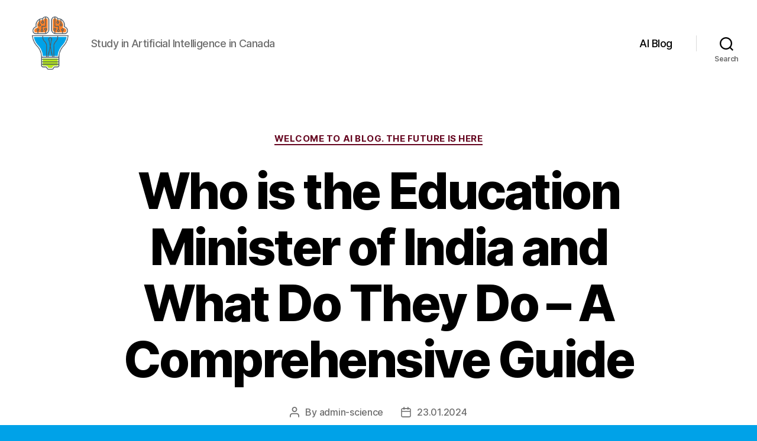

--- FILE ---
content_type: text/html; charset=UTF-8
request_url: https://mmcalumni.ca/blog/who-is-the-education-minister-of-india-and-what-do-they-do-a-comprehensive-guide
body_size: 25901
content:
<!DOCTYPE html>

<html class="no-js" lang="en-US">

	<head>

		<meta charset="UTF-8">
		<meta name="viewport" content="width=device-width, initial-scale=1.0" >

		<link rel="profile" href="https://gmpg.org/xfn/11">

		<meta name='robots' content='index, follow, max-image-preview:large, max-snippet:-1, max-video-preview:-1' />

	<!-- This site is optimized with the Yoast SEO Premium plugin v20.7 (Yoast SEO v26.8) - https://yoast.com/product/yoast-seo-premium-wordpress/ -->
	<title>Education Minister of India - Everything You Need to Know</title>
	<meta name="description" content="Find out who currently holds the position of education minister in India and learn more about their role and responsibilities." />
	<link rel="canonical" href="https://mmcalumni.ca/blog/who-is-the-education-minister-of-india-and-what-do-they-do-a-comprehensive-guide" />
	<meta property="og:locale" content="en_US" />
	<meta property="og:type" content="article" />
	<meta property="og:title" content="Education Minister of India - Everything You Need to Know" />
	<meta property="og:description" content="Find out who currently holds the position of education minister in India and learn more about their role and responsibilities." />
	<meta property="og:url" content="https://mmcalumni.ca/blog/who-is-the-education-minister-of-india-and-what-do-they-do-a-comprehensive-guide" />
	<meta property="article:published_time" content="2024-01-23T13:16:49+00:00" />
	<meta name="author" content="admin-science" />
	<meta name="twitter:card" content="summary_large_image" />
	<meta name="twitter:label1" content="Written by" />
	<meta name="twitter:data1" content="admin-science" />
	<meta name="twitter:label2" content="Est. reading time" />
	<meta name="twitter:data2" content="36 minutes" />
	<script type="application/ld+json" class="yoast-schema-graph">{"@context":"https://schema.org","@graph":[{"@type":"Article","@id":"https://mmcalumni.ca/blog/who-is-the-education-minister-of-india-and-what-do-they-do-a-comprehensive-guide#article","isPartOf":{"@id":"https://mmcalumni.ca/blog/who-is-the-education-minister-of-india-and-what-do-they-do-a-comprehensive-guide"},"author":{"name":"admin-science","@id":"https://mmcalumni.ca/#/schema/person/5035d60dcae342abb60c4176d03a9c74"},"headline":"Who is the Education Minister of India and What Do They Do &#8211; A Comprehensive Guide","datePublished":"2024-01-23T13:16:49+00:00","mainEntityOfPage":{"@id":"https://mmcalumni.ca/blog/who-is-the-education-minister-of-india-and-what-do-they-do-a-comprehensive-guide"},"wordCount":7293,"articleSection":["Welcome to AI Blog. The Future is Here"],"inLanguage":"en-US"},{"@type":"WebPage","@id":"https://mmcalumni.ca/blog/who-is-the-education-minister-of-india-and-what-do-they-do-a-comprehensive-guide","url":"https://mmcalumni.ca/blog/who-is-the-education-minister-of-india-and-what-do-they-do-a-comprehensive-guide","name":"Education Minister of India - Everything You Need to Know","isPartOf":{"@id":"https://mmcalumni.ca/#website"},"datePublished":"2024-01-23T13:16:49+00:00","author":{"@id":"https://mmcalumni.ca/#/schema/person/5035d60dcae342abb60c4176d03a9c74"},"description":"Find out who currently holds the position of education minister in India and learn more about their role and responsibilities.","inLanguage":"en-US","potentialAction":[{"@type":"ReadAction","target":["https://mmcalumni.ca/blog/who-is-the-education-minister-of-india-and-what-do-they-do-a-comprehensive-guide"]}]},{"@type":"WebSite","@id":"https://mmcalumni.ca/#website","url":"https://mmcalumni.ca/","name":"","description":"Study in Artificial Intelligence in Canada","potentialAction":[{"@type":"SearchAction","target":{"@type":"EntryPoint","urlTemplate":"https://mmcalumni.ca/?s={search_term_string}"},"query-input":{"@type":"PropertyValueSpecification","valueRequired":true,"valueName":"search_term_string"}}],"inLanguage":"en-US"},{"@type":"Person","@id":"https://mmcalumni.ca/#/schema/person/5035d60dcae342abb60c4176d03a9c74","name":"admin-science","image":{"@type":"ImageObject","inLanguage":"en-US","@id":"https://mmcalumni.ca/#/schema/person/image/","url":"https://secure.gravatar.com/avatar/fbcd413dccbce7340fd56fe1515a0d1637431e145319ac785b38fb60d41f29b4?s=96&d=mm&r=g","contentUrl":"https://secure.gravatar.com/avatar/fbcd413dccbce7340fd56fe1515a0d1637431e145319ac785b38fb60d41f29b4?s=96&d=mm&r=g","caption":"admin-science"},"sameAs":["https://mmcalumni.ca"],"url":"https://mmcalumni.ca/author/admin-science"}]}</script>
	<!-- / Yoast SEO Premium plugin. -->


<link rel="alternate" type="application/rss+xml" title=" &raquo; Feed" href="https://mmcalumni.ca/feed" />
<link rel="alternate" type="application/rss+xml" title=" &raquo; Comments Feed" href="https://mmcalumni.ca/comments/feed" />
<link rel="alternate" type="application/rss+xml" title=" &raquo; Who is the Education Minister of India and What Do They Do &#8211; A Comprehensive Guide Comments Feed" href="https://mmcalumni.ca/blog/who-is-the-education-minister-of-india-and-what-do-they-do-a-comprehensive-guide/feed" />
<link rel="alternate" title="oEmbed (JSON)" type="application/json+oembed" href="https://mmcalumni.ca/wp-json/oembed/1.0/embed?url=https%3A%2F%2Fmmcalumni.ca%2Fblog%2Fwho-is-the-education-minister-of-india-and-what-do-they-do-a-comprehensive-guide" />
<link rel="alternate" title="oEmbed (XML)" type="text/xml+oembed" href="https://mmcalumni.ca/wp-json/oembed/1.0/embed?url=https%3A%2F%2Fmmcalumni.ca%2Fblog%2Fwho-is-the-education-minister-of-india-and-what-do-they-do-a-comprehensive-guide&#038;format=xml" />
<style id='wp-img-auto-sizes-contain-inline-css'>
img:is([sizes=auto i],[sizes^="auto," i]){contain-intrinsic-size:3000px 1500px}
/*# sourceURL=wp-img-auto-sizes-contain-inline-css */
</style>
<style id='wp-emoji-styles-inline-css'>

	img.wp-smiley, img.emoji {
		display: inline !important;
		border: none !important;
		box-shadow: none !important;
		height: 1em !important;
		width: 1em !important;
		margin: 0 0.07em !important;
		vertical-align: -0.1em !important;
		background: none !important;
		padding: 0 !important;
	}
/*# sourceURL=wp-emoji-styles-inline-css */
</style>
<style id='wp-block-library-inline-css'>
:root{--wp-block-synced-color:#7a00df;--wp-block-synced-color--rgb:122,0,223;--wp-bound-block-color:var(--wp-block-synced-color);--wp-editor-canvas-background:#ddd;--wp-admin-theme-color:#007cba;--wp-admin-theme-color--rgb:0,124,186;--wp-admin-theme-color-darker-10:#006ba1;--wp-admin-theme-color-darker-10--rgb:0,107,160.5;--wp-admin-theme-color-darker-20:#005a87;--wp-admin-theme-color-darker-20--rgb:0,90,135;--wp-admin-border-width-focus:2px}@media (min-resolution:192dpi){:root{--wp-admin-border-width-focus:1.5px}}.wp-element-button{cursor:pointer}:root .has-very-light-gray-background-color{background-color:#eee}:root .has-very-dark-gray-background-color{background-color:#313131}:root .has-very-light-gray-color{color:#eee}:root .has-very-dark-gray-color{color:#313131}:root .has-vivid-green-cyan-to-vivid-cyan-blue-gradient-background{background:linear-gradient(135deg,#00d084,#0693e3)}:root .has-purple-crush-gradient-background{background:linear-gradient(135deg,#34e2e4,#4721fb 50%,#ab1dfe)}:root .has-hazy-dawn-gradient-background{background:linear-gradient(135deg,#faaca8,#dad0ec)}:root .has-subdued-olive-gradient-background{background:linear-gradient(135deg,#fafae1,#67a671)}:root .has-atomic-cream-gradient-background{background:linear-gradient(135deg,#fdd79a,#004a59)}:root .has-nightshade-gradient-background{background:linear-gradient(135deg,#330968,#31cdcf)}:root .has-midnight-gradient-background{background:linear-gradient(135deg,#020381,#2874fc)}:root{--wp--preset--font-size--normal:16px;--wp--preset--font-size--huge:42px}.has-regular-font-size{font-size:1em}.has-larger-font-size{font-size:2.625em}.has-normal-font-size{font-size:var(--wp--preset--font-size--normal)}.has-huge-font-size{font-size:var(--wp--preset--font-size--huge)}.has-text-align-center{text-align:center}.has-text-align-left{text-align:left}.has-text-align-right{text-align:right}.has-fit-text{white-space:nowrap!important}#end-resizable-editor-section{display:none}.aligncenter{clear:both}.items-justified-left{justify-content:flex-start}.items-justified-center{justify-content:center}.items-justified-right{justify-content:flex-end}.items-justified-space-between{justify-content:space-between}.screen-reader-text{border:0;clip-path:inset(50%);height:1px;margin:-1px;overflow:hidden;padding:0;position:absolute;width:1px;word-wrap:normal!important}.screen-reader-text:focus{background-color:#ddd;clip-path:none;color:#444;display:block;font-size:1em;height:auto;left:5px;line-height:normal;padding:15px 23px 14px;text-decoration:none;top:5px;width:auto;z-index:100000}html :where(.has-border-color){border-style:solid}html :where([style*=border-top-color]){border-top-style:solid}html :where([style*=border-right-color]){border-right-style:solid}html :where([style*=border-bottom-color]){border-bottom-style:solid}html :where([style*=border-left-color]){border-left-style:solid}html :where([style*=border-width]){border-style:solid}html :where([style*=border-top-width]){border-top-style:solid}html :where([style*=border-right-width]){border-right-style:solid}html :where([style*=border-bottom-width]){border-bottom-style:solid}html :where([style*=border-left-width]){border-left-style:solid}html :where(img[class*=wp-image-]){height:auto;max-width:100%}:where(figure){margin:0 0 1em}html :where(.is-position-sticky){--wp-admin--admin-bar--position-offset:var(--wp-admin--admin-bar--height,0px)}@media screen and (max-width:600px){html :where(.is-position-sticky){--wp-admin--admin-bar--position-offset:0px}}

/*# sourceURL=wp-block-library-inline-css */
</style><style id='wp-block-search-inline-css'>
.wp-block-search__button{margin-left:10px;word-break:normal}.wp-block-search__button.has-icon{line-height:0}.wp-block-search__button svg{height:1.25em;min-height:24px;min-width:24px;width:1.25em;fill:currentColor;vertical-align:text-bottom}:where(.wp-block-search__button){border:1px solid #ccc;padding:6px 10px}.wp-block-search__inside-wrapper{display:flex;flex:auto;flex-wrap:nowrap;max-width:100%}.wp-block-search__label{width:100%}.wp-block-search.wp-block-search__button-only .wp-block-search__button{box-sizing:border-box;display:flex;flex-shrink:0;justify-content:center;margin-left:0;max-width:100%}.wp-block-search.wp-block-search__button-only .wp-block-search__inside-wrapper{min-width:0!important;transition-property:width}.wp-block-search.wp-block-search__button-only .wp-block-search__input{flex-basis:100%;transition-duration:.3s}.wp-block-search.wp-block-search__button-only.wp-block-search__searchfield-hidden,.wp-block-search.wp-block-search__button-only.wp-block-search__searchfield-hidden .wp-block-search__inside-wrapper{overflow:hidden}.wp-block-search.wp-block-search__button-only.wp-block-search__searchfield-hidden .wp-block-search__input{border-left-width:0!important;border-right-width:0!important;flex-basis:0;flex-grow:0;margin:0;min-width:0!important;padding-left:0!important;padding-right:0!important;width:0!important}:where(.wp-block-search__input){appearance:none;border:1px solid #949494;flex-grow:1;font-family:inherit;font-size:inherit;font-style:inherit;font-weight:inherit;letter-spacing:inherit;line-height:inherit;margin-left:0;margin-right:0;min-width:3rem;padding:8px;text-decoration:unset!important;text-transform:inherit}:where(.wp-block-search__button-inside .wp-block-search__inside-wrapper){background-color:#fff;border:1px solid #949494;box-sizing:border-box;padding:4px}:where(.wp-block-search__button-inside .wp-block-search__inside-wrapper) .wp-block-search__input{border:none;border-radius:0;padding:0 4px}:where(.wp-block-search__button-inside .wp-block-search__inside-wrapper) .wp-block-search__input:focus{outline:none}:where(.wp-block-search__button-inside .wp-block-search__inside-wrapper) :where(.wp-block-search__button){padding:4px 8px}.wp-block-search.aligncenter .wp-block-search__inside-wrapper{margin:auto}.wp-block[data-align=right] .wp-block-search.wp-block-search__button-only .wp-block-search__inside-wrapper{float:right}
/*# sourceURL=https://mmcalumni.ca/wp-includes/blocks/search/style.min.css */
</style>
<style id='global-styles-inline-css'>
:root{--wp--preset--aspect-ratio--square: 1;--wp--preset--aspect-ratio--4-3: 4/3;--wp--preset--aspect-ratio--3-4: 3/4;--wp--preset--aspect-ratio--3-2: 3/2;--wp--preset--aspect-ratio--2-3: 2/3;--wp--preset--aspect-ratio--16-9: 16/9;--wp--preset--aspect-ratio--9-16: 9/16;--wp--preset--color--black: #000000;--wp--preset--color--cyan-bluish-gray: #abb8c3;--wp--preset--color--white: #ffffff;--wp--preset--color--pale-pink: #f78da7;--wp--preset--color--vivid-red: #cf2e2e;--wp--preset--color--luminous-vivid-orange: #ff6900;--wp--preset--color--luminous-vivid-amber: #fcb900;--wp--preset--color--light-green-cyan: #7bdcb5;--wp--preset--color--vivid-green-cyan: #00d084;--wp--preset--color--pale-cyan-blue: #8ed1fc;--wp--preset--color--vivid-cyan-blue: #0693e3;--wp--preset--color--vivid-purple: #9b51e0;--wp--preset--color--accent: #65051f;--wp--preset--color--primary: #000000;--wp--preset--color--secondary: #102731;--wp--preset--color--subtle-background: #0087c1;--wp--preset--color--background: #00a2e8;--wp--preset--gradient--vivid-cyan-blue-to-vivid-purple: linear-gradient(135deg,rgb(6,147,227) 0%,rgb(155,81,224) 100%);--wp--preset--gradient--light-green-cyan-to-vivid-green-cyan: linear-gradient(135deg,rgb(122,220,180) 0%,rgb(0,208,130) 100%);--wp--preset--gradient--luminous-vivid-amber-to-luminous-vivid-orange: linear-gradient(135deg,rgb(252,185,0) 0%,rgb(255,105,0) 100%);--wp--preset--gradient--luminous-vivid-orange-to-vivid-red: linear-gradient(135deg,rgb(255,105,0) 0%,rgb(207,46,46) 100%);--wp--preset--gradient--very-light-gray-to-cyan-bluish-gray: linear-gradient(135deg,rgb(238,238,238) 0%,rgb(169,184,195) 100%);--wp--preset--gradient--cool-to-warm-spectrum: linear-gradient(135deg,rgb(74,234,220) 0%,rgb(151,120,209) 20%,rgb(207,42,186) 40%,rgb(238,44,130) 60%,rgb(251,105,98) 80%,rgb(254,248,76) 100%);--wp--preset--gradient--blush-light-purple: linear-gradient(135deg,rgb(255,206,236) 0%,rgb(152,150,240) 100%);--wp--preset--gradient--blush-bordeaux: linear-gradient(135deg,rgb(254,205,165) 0%,rgb(254,45,45) 50%,rgb(107,0,62) 100%);--wp--preset--gradient--luminous-dusk: linear-gradient(135deg,rgb(255,203,112) 0%,rgb(199,81,192) 50%,rgb(65,88,208) 100%);--wp--preset--gradient--pale-ocean: linear-gradient(135deg,rgb(255,245,203) 0%,rgb(182,227,212) 50%,rgb(51,167,181) 100%);--wp--preset--gradient--electric-grass: linear-gradient(135deg,rgb(202,248,128) 0%,rgb(113,206,126) 100%);--wp--preset--gradient--midnight: linear-gradient(135deg,rgb(2,3,129) 0%,rgb(40,116,252) 100%);--wp--preset--font-size--small: 18px;--wp--preset--font-size--medium: 20px;--wp--preset--font-size--large: 26.25px;--wp--preset--font-size--x-large: 42px;--wp--preset--font-size--normal: 21px;--wp--preset--font-size--larger: 32px;--wp--preset--spacing--20: 0.44rem;--wp--preset--spacing--30: 0.67rem;--wp--preset--spacing--40: 1rem;--wp--preset--spacing--50: 1.5rem;--wp--preset--spacing--60: 2.25rem;--wp--preset--spacing--70: 3.38rem;--wp--preset--spacing--80: 5.06rem;--wp--preset--shadow--natural: 6px 6px 9px rgba(0, 0, 0, 0.2);--wp--preset--shadow--deep: 12px 12px 50px rgba(0, 0, 0, 0.4);--wp--preset--shadow--sharp: 6px 6px 0px rgba(0, 0, 0, 0.2);--wp--preset--shadow--outlined: 6px 6px 0px -3px rgb(255, 255, 255), 6px 6px rgb(0, 0, 0);--wp--preset--shadow--crisp: 6px 6px 0px rgb(0, 0, 0);}:where(.is-layout-flex){gap: 0.5em;}:where(.is-layout-grid){gap: 0.5em;}body .is-layout-flex{display: flex;}.is-layout-flex{flex-wrap: wrap;align-items: center;}.is-layout-flex > :is(*, div){margin: 0;}body .is-layout-grid{display: grid;}.is-layout-grid > :is(*, div){margin: 0;}:where(.wp-block-columns.is-layout-flex){gap: 2em;}:where(.wp-block-columns.is-layout-grid){gap: 2em;}:where(.wp-block-post-template.is-layout-flex){gap: 1.25em;}:where(.wp-block-post-template.is-layout-grid){gap: 1.25em;}.has-black-color{color: var(--wp--preset--color--black) !important;}.has-cyan-bluish-gray-color{color: var(--wp--preset--color--cyan-bluish-gray) !important;}.has-white-color{color: var(--wp--preset--color--white) !important;}.has-pale-pink-color{color: var(--wp--preset--color--pale-pink) !important;}.has-vivid-red-color{color: var(--wp--preset--color--vivid-red) !important;}.has-luminous-vivid-orange-color{color: var(--wp--preset--color--luminous-vivid-orange) !important;}.has-luminous-vivid-amber-color{color: var(--wp--preset--color--luminous-vivid-amber) !important;}.has-light-green-cyan-color{color: var(--wp--preset--color--light-green-cyan) !important;}.has-vivid-green-cyan-color{color: var(--wp--preset--color--vivid-green-cyan) !important;}.has-pale-cyan-blue-color{color: var(--wp--preset--color--pale-cyan-blue) !important;}.has-vivid-cyan-blue-color{color: var(--wp--preset--color--vivid-cyan-blue) !important;}.has-vivid-purple-color{color: var(--wp--preset--color--vivid-purple) !important;}.has-black-background-color{background-color: var(--wp--preset--color--black) !important;}.has-cyan-bluish-gray-background-color{background-color: var(--wp--preset--color--cyan-bluish-gray) !important;}.has-white-background-color{background-color: var(--wp--preset--color--white) !important;}.has-pale-pink-background-color{background-color: var(--wp--preset--color--pale-pink) !important;}.has-vivid-red-background-color{background-color: var(--wp--preset--color--vivid-red) !important;}.has-luminous-vivid-orange-background-color{background-color: var(--wp--preset--color--luminous-vivid-orange) !important;}.has-luminous-vivid-amber-background-color{background-color: var(--wp--preset--color--luminous-vivid-amber) !important;}.has-light-green-cyan-background-color{background-color: var(--wp--preset--color--light-green-cyan) !important;}.has-vivid-green-cyan-background-color{background-color: var(--wp--preset--color--vivid-green-cyan) !important;}.has-pale-cyan-blue-background-color{background-color: var(--wp--preset--color--pale-cyan-blue) !important;}.has-vivid-cyan-blue-background-color{background-color: var(--wp--preset--color--vivid-cyan-blue) !important;}.has-vivid-purple-background-color{background-color: var(--wp--preset--color--vivid-purple) !important;}.has-black-border-color{border-color: var(--wp--preset--color--black) !important;}.has-cyan-bluish-gray-border-color{border-color: var(--wp--preset--color--cyan-bluish-gray) !important;}.has-white-border-color{border-color: var(--wp--preset--color--white) !important;}.has-pale-pink-border-color{border-color: var(--wp--preset--color--pale-pink) !important;}.has-vivid-red-border-color{border-color: var(--wp--preset--color--vivid-red) !important;}.has-luminous-vivid-orange-border-color{border-color: var(--wp--preset--color--luminous-vivid-orange) !important;}.has-luminous-vivid-amber-border-color{border-color: var(--wp--preset--color--luminous-vivid-amber) !important;}.has-light-green-cyan-border-color{border-color: var(--wp--preset--color--light-green-cyan) !important;}.has-vivid-green-cyan-border-color{border-color: var(--wp--preset--color--vivid-green-cyan) !important;}.has-pale-cyan-blue-border-color{border-color: var(--wp--preset--color--pale-cyan-blue) !important;}.has-vivid-cyan-blue-border-color{border-color: var(--wp--preset--color--vivid-cyan-blue) !important;}.has-vivid-purple-border-color{border-color: var(--wp--preset--color--vivid-purple) !important;}.has-vivid-cyan-blue-to-vivid-purple-gradient-background{background: var(--wp--preset--gradient--vivid-cyan-blue-to-vivid-purple) !important;}.has-light-green-cyan-to-vivid-green-cyan-gradient-background{background: var(--wp--preset--gradient--light-green-cyan-to-vivid-green-cyan) !important;}.has-luminous-vivid-amber-to-luminous-vivid-orange-gradient-background{background: var(--wp--preset--gradient--luminous-vivid-amber-to-luminous-vivid-orange) !important;}.has-luminous-vivid-orange-to-vivid-red-gradient-background{background: var(--wp--preset--gradient--luminous-vivid-orange-to-vivid-red) !important;}.has-very-light-gray-to-cyan-bluish-gray-gradient-background{background: var(--wp--preset--gradient--very-light-gray-to-cyan-bluish-gray) !important;}.has-cool-to-warm-spectrum-gradient-background{background: var(--wp--preset--gradient--cool-to-warm-spectrum) !important;}.has-blush-light-purple-gradient-background{background: var(--wp--preset--gradient--blush-light-purple) !important;}.has-blush-bordeaux-gradient-background{background: var(--wp--preset--gradient--blush-bordeaux) !important;}.has-luminous-dusk-gradient-background{background: var(--wp--preset--gradient--luminous-dusk) !important;}.has-pale-ocean-gradient-background{background: var(--wp--preset--gradient--pale-ocean) !important;}.has-electric-grass-gradient-background{background: var(--wp--preset--gradient--electric-grass) !important;}.has-midnight-gradient-background{background: var(--wp--preset--gradient--midnight) !important;}.has-small-font-size{font-size: var(--wp--preset--font-size--small) !important;}.has-medium-font-size{font-size: var(--wp--preset--font-size--medium) !important;}.has-large-font-size{font-size: var(--wp--preset--font-size--large) !important;}.has-x-large-font-size{font-size: var(--wp--preset--font-size--x-large) !important;}
/*# sourceURL=global-styles-inline-css */
</style>

<style id='classic-theme-styles-inline-css'>
/*! This file is auto-generated */
.wp-block-button__link{color:#fff;background-color:#32373c;border-radius:9999px;box-shadow:none;text-decoration:none;padding:calc(.667em + 2px) calc(1.333em + 2px);font-size:1.125em}.wp-block-file__button{background:#32373c;color:#fff;text-decoration:none}
/*# sourceURL=/wp-includes/css/classic-themes.min.css */
</style>
<link rel='stylesheet' id='twentytwenty-style-css' href='https://mmcalumni.ca/wp-content/themes/twentytwenty/style.css?ver=2.5' media='all' />
<style id='twentytwenty-style-inline-css'>
.color-accent,.color-accent-hover:hover,.color-accent-hover:focus,:root .has-accent-color,.has-drop-cap:not(:focus):first-letter,.wp-block-button.is-style-outline,a { color: #65051f; }blockquote,.border-color-accent,.border-color-accent-hover:hover,.border-color-accent-hover:focus { border-color: #65051f; }button,.button,.faux-button,.wp-block-button__link,.wp-block-file .wp-block-file__button,input[type="button"],input[type="reset"],input[type="submit"],.bg-accent,.bg-accent-hover:hover,.bg-accent-hover:focus,:root .has-accent-background-color,.comment-reply-link { background-color: #65051f; }.fill-children-accent,.fill-children-accent * { fill: #65051f; }:root .has-background-color,button,.button,.faux-button,.wp-block-button__link,.wp-block-file__button,input[type="button"],input[type="reset"],input[type="submit"],.wp-block-button,.comment-reply-link,.has-background.has-primary-background-color:not(.has-text-color),.has-background.has-primary-background-color *:not(.has-text-color),.has-background.has-accent-background-color:not(.has-text-color),.has-background.has-accent-background-color *:not(.has-text-color) { color: #00a2e8; }:root .has-background-background-color { background-color: #00a2e8; }body,.entry-title a,:root .has-primary-color { color: #000000; }:root .has-primary-background-color { background-color: #000000; }cite,figcaption,.wp-caption-text,.post-meta,.entry-content .wp-block-archives li,.entry-content .wp-block-categories li,.entry-content .wp-block-latest-posts li,.wp-block-latest-comments__comment-date,.wp-block-latest-posts__post-date,.wp-block-embed figcaption,.wp-block-image figcaption,.wp-block-pullquote cite,.comment-metadata,.comment-respond .comment-notes,.comment-respond .logged-in-as,.pagination .dots,.entry-content hr:not(.has-background),hr.styled-separator,:root .has-secondary-color { color: #102731; }:root .has-secondary-background-color { background-color: #102731; }pre,fieldset,input,textarea,table,table *,hr { border-color: #0087c1; }caption,code,code,kbd,samp,.wp-block-table.is-style-stripes tbody tr:nth-child(odd),:root .has-subtle-background-background-color { background-color: #0087c1; }.wp-block-table.is-style-stripes { border-bottom-color: #0087c1; }.wp-block-latest-posts.is-grid li { border-top-color: #0087c1; }:root .has-subtle-background-color { color: #0087c1; }body:not(.overlay-header) .primary-menu > li > a,body:not(.overlay-header) .primary-menu > li > .icon,.modal-menu a,.footer-menu a, .footer-widgets a:where(:not(.wp-block-button__link)),#site-footer .wp-block-button.is-style-outline,.wp-block-pullquote:before,.singular:not(.overlay-header) .entry-header a,.archive-header a,.header-footer-group .color-accent,.header-footer-group .color-accent-hover:hover { color: #e22658; }.social-icons a,#site-footer button:not(.toggle),#site-footer .button,#site-footer .faux-button,#site-footer .wp-block-button__link,#site-footer .wp-block-file__button,#site-footer input[type="button"],#site-footer input[type="reset"],#site-footer input[type="submit"] { background-color: #e22658; }.social-icons a,body:not(.overlay-header) .primary-menu ul,.header-footer-group button,.header-footer-group .button,.header-footer-group .faux-button,.header-footer-group .wp-block-button:not(.is-style-outline) .wp-block-button__link,.header-footer-group .wp-block-file__button,.header-footer-group input[type="button"],.header-footer-group input[type="reset"],.header-footer-group input[type="submit"] { color: #ffffff; }#site-header,.footer-nav-widgets-wrapper,#site-footer,.menu-modal,.menu-modal-inner,.search-modal-inner,.archive-header,.singular .entry-header,.singular .featured-media:before,.wp-block-pullquote:before { background-color: #ffffff; }.header-footer-group,body:not(.overlay-header) #site-header .toggle,.menu-modal .toggle { color: #000000; }body:not(.overlay-header) .primary-menu ul { background-color: #000000; }body:not(.overlay-header) .primary-menu > li > ul:after { border-bottom-color: #000000; }body:not(.overlay-header) .primary-menu ul ul:after { border-left-color: #000000; }.site-description,body:not(.overlay-header) .toggle-inner .toggle-text,.widget .post-date,.widget .rss-date,.widget_archive li,.widget_categories li,.widget cite,.widget_pages li,.widget_meta li,.widget_nav_menu li,.powered-by-wordpress,.to-the-top,.singular .entry-header .post-meta,.singular:not(.overlay-header) .entry-header .post-meta a { color: #6d6d6d; }.header-footer-group pre,.header-footer-group fieldset,.header-footer-group input,.header-footer-group textarea,.header-footer-group table,.header-footer-group table *,.footer-nav-widgets-wrapper,#site-footer,.menu-modal nav *,.footer-widgets-outer-wrapper,.footer-top { border-color: #dbdbdb; }.header-footer-group table caption,body:not(.overlay-header) .header-inner .toggle-wrapper::before { background-color: #dbdbdb; }.overlay-header .header-inner { color: #ff7f27; }.cover-header .entry-header * { color: #ff7f27; }
/*# sourceURL=twentytwenty-style-inline-css */
</style>
<link rel='stylesheet' id='twentytwenty-print-style-css' href='https://mmcalumni.ca/wp-content/themes/twentytwenty/print.css?ver=2.5' media='print' />
<script src="https://mmcalumni.ca/wp-content/themes/twentytwenty/assets/js/index.js?ver=2.5" id="twentytwenty-js-js" defer data-wp-strategy="defer"></script>
<link rel="https://api.w.org/" href="https://mmcalumni.ca/wp-json/" /><link rel="alternate" title="JSON" type="application/json" href="https://mmcalumni.ca/wp-json/wp/v2/posts/1035" /><link rel="EditURI" type="application/rsd+xml" title="RSD" href="https://mmcalumni.ca/xmlrpc.php?rsd" />
<meta name="generator" content="WordPress 6.9" />
<link rel='shortlink' href='https://mmcalumni.ca/?p=1035' />
	<script>document.documentElement.className = document.documentElement.className.replace( 'no-js', 'js' );</script>
	<style id="custom-background-css">
body.custom-background { background-color: #00a2e8; }
</style>
	<link rel="icon" href="https://mmcalumni.ca/wp-content/uploads/cropped-ai-study-32x32.png" sizes="32x32" />
<link rel="icon" href="https://mmcalumni.ca/wp-content/uploads/cropped-ai-study-192x192.png" sizes="192x192" />
<link rel="apple-touch-icon" href="https://mmcalumni.ca/wp-content/uploads/cropped-ai-study-180x180.png" />
<meta name="msapplication-TileImage" content="https://mmcalumni.ca/wp-content/uploads/cropped-ai-study-270x270.png" />

	<link rel='stylesheet' id='yarppRelatedCss-css' href='https://mmcalumni.ca/wp-content/plugins/yet-another-related-posts-plugin/style/related.css?ver=5.30.11' media='all' />
</head>

	<body class="wp-singular post-template-default single single-post postid-1035 single-format-standard custom-background wp-custom-logo wp-embed-responsive wp-theme-twentytwenty singular enable-search-modal missing-post-thumbnail has-single-pagination showing-comments show-avatars footer-top-visible">

		<a class="skip-link screen-reader-text" href="#site-content">Skip to the content</a>
		<header id="site-header" class="header-footer-group">

			<div class="header-inner section-inner">

				<div class="header-titles-wrapper">

					
						<button class="toggle search-toggle mobile-search-toggle" data-toggle-target=".search-modal" data-toggle-body-class="showing-search-modal" data-set-focus=".search-modal .search-field" aria-expanded="false">
							<span class="toggle-inner">
								<span class="toggle-icon">
									<svg class="svg-icon" aria-hidden="true" role="img" focusable="false" xmlns="http://www.w3.org/2000/svg" width="23" height="23" viewBox="0 0 23 23"><path d="M38.710696,48.0601792 L43,52.3494831 L41.3494831,54 L37.0601792,49.710696 C35.2632422,51.1481185 32.9839107,52.0076499 30.5038249,52.0076499 C24.7027226,52.0076499 20,47.3049272 20,41.5038249 C20,35.7027226 24.7027226,31 30.5038249,31 C36.3049272,31 41.0076499,35.7027226 41.0076499,41.5038249 C41.0076499,43.9839107 40.1481185,46.2632422 38.710696,48.0601792 Z M36.3875844,47.1716785 C37.8030221,45.7026647 38.6734666,43.7048964 38.6734666,41.5038249 C38.6734666,36.9918565 35.0157934,33.3341833 30.5038249,33.3341833 C25.9918565,33.3341833 22.3341833,36.9918565 22.3341833,41.5038249 C22.3341833,46.0157934 25.9918565,49.6734666 30.5038249,49.6734666 C32.7048964,49.6734666 34.7026647,48.8030221 36.1716785,47.3875844 C36.2023931,47.347638 36.2360451,47.3092237 36.2726343,47.2726343 C36.3092237,47.2360451 36.347638,47.2023931 36.3875844,47.1716785 Z" transform="translate(-20 -31)" /></svg>								</span>
								<span class="toggle-text">Search</span>
							</span>
						</button><!-- .search-toggle -->

					
					<div class="header-titles">

						<div class="site-logo faux-heading"><a href="https://mmcalumni.ca/" class="custom-logo-link" rel="home"><img width="256" height="256" style="height: 256px;" src="https://mmcalumni.ca/wp-content/uploads/ai-study.png" class="custom-logo" alt="Study in Artificial Intelligence in Canada" decoding="async" fetchpriority="high" srcset="https://mmcalumni.ca/wp-content/uploads/ai-study.png 512w, https://mmcalumni.ca/wp-content/uploads/ai-study-300x300.png 300w, https://mmcalumni.ca/wp-content/uploads/ai-study-150x150.png 150w, https://mmcalumni.ca/wp-content/uploads/ai-study-120x120.png 120w" sizes="(max-width: 512px) 100vw, 512px" /></a><span class="screen-reader-text"></span></div><div class="site-description">Study in Artificial Intelligence in Canada</div><!-- .site-description -->
					</div><!-- .header-titles -->

					<button class="toggle nav-toggle mobile-nav-toggle" data-toggle-target=".menu-modal"  data-toggle-body-class="showing-menu-modal" aria-expanded="false" data-set-focus=".close-nav-toggle">
						<span class="toggle-inner">
							<span class="toggle-icon">
								<svg class="svg-icon" aria-hidden="true" role="img" focusable="false" xmlns="http://www.w3.org/2000/svg" width="26" height="7" viewBox="0 0 26 7"><path fill-rule="evenodd" d="M332.5,45 C330.567003,45 329,43.4329966 329,41.5 C329,39.5670034 330.567003,38 332.5,38 C334.432997,38 336,39.5670034 336,41.5 C336,43.4329966 334.432997,45 332.5,45 Z M342,45 C340.067003,45 338.5,43.4329966 338.5,41.5 C338.5,39.5670034 340.067003,38 342,38 C343.932997,38 345.5,39.5670034 345.5,41.5 C345.5,43.4329966 343.932997,45 342,45 Z M351.5,45 C349.567003,45 348,43.4329966 348,41.5 C348,39.5670034 349.567003,38 351.5,38 C353.432997,38 355,39.5670034 355,41.5 C355,43.4329966 353.432997,45 351.5,45 Z" transform="translate(-329 -38)" /></svg>							</span>
							<span class="toggle-text">Menu</span>
						</span>
					</button><!-- .nav-toggle -->

				</div><!-- .header-titles-wrapper -->

				<div class="header-navigation-wrapper">

					
							<nav class="primary-menu-wrapper" aria-label="Horizontal">

								<ul class="primary-menu reset-list-style">

								<li id="menu-item-337" class="menu-item menu-item-type-taxonomy menu-item-object-category current-post-ancestor current-menu-parent current-post-parent menu-item-337"><a href="https://mmcalumni.ca/blog">AI Blog</a></li>

								</ul>

							</nav><!-- .primary-menu-wrapper -->

						
						<div class="header-toggles hide-no-js">

						
							<div class="toggle-wrapper search-toggle-wrapper">

								<button class="toggle search-toggle desktop-search-toggle" data-toggle-target=".search-modal" data-toggle-body-class="showing-search-modal" data-set-focus=".search-modal .search-field" aria-expanded="false">
									<span class="toggle-inner">
										<svg class="svg-icon" aria-hidden="true" role="img" focusable="false" xmlns="http://www.w3.org/2000/svg" width="23" height="23" viewBox="0 0 23 23"><path d="M38.710696,48.0601792 L43,52.3494831 L41.3494831,54 L37.0601792,49.710696 C35.2632422,51.1481185 32.9839107,52.0076499 30.5038249,52.0076499 C24.7027226,52.0076499 20,47.3049272 20,41.5038249 C20,35.7027226 24.7027226,31 30.5038249,31 C36.3049272,31 41.0076499,35.7027226 41.0076499,41.5038249 C41.0076499,43.9839107 40.1481185,46.2632422 38.710696,48.0601792 Z M36.3875844,47.1716785 C37.8030221,45.7026647 38.6734666,43.7048964 38.6734666,41.5038249 C38.6734666,36.9918565 35.0157934,33.3341833 30.5038249,33.3341833 C25.9918565,33.3341833 22.3341833,36.9918565 22.3341833,41.5038249 C22.3341833,46.0157934 25.9918565,49.6734666 30.5038249,49.6734666 C32.7048964,49.6734666 34.7026647,48.8030221 36.1716785,47.3875844 C36.2023931,47.347638 36.2360451,47.3092237 36.2726343,47.2726343 C36.3092237,47.2360451 36.347638,47.2023931 36.3875844,47.1716785 Z" transform="translate(-20 -31)" /></svg>										<span class="toggle-text">Search</span>
									</span>
								</button><!-- .search-toggle -->

							</div>

							
						</div><!-- .header-toggles -->
						
				</div><!-- .header-navigation-wrapper -->

			</div><!-- .header-inner -->

			<div class="search-modal cover-modal header-footer-group" data-modal-target-string=".search-modal" role="dialog" aria-modal="true" aria-label="Search">

	<div class="search-modal-inner modal-inner">

		<div class="section-inner">

			<form role="search" aria-label="Search for:" method="get" class="search-form" action="https://mmcalumni.ca/">
	<label for="search-form-1">
		<span class="screen-reader-text">
			Search for:		</span>
		<input type="search" id="search-form-1" class="search-field" placeholder="Search &hellip;" value="" name="s" />
	</label>
	<input type="submit" class="search-submit" value="Search" />
</form>

			<button class="toggle search-untoggle close-search-toggle fill-children-current-color" data-toggle-target=".search-modal" data-toggle-body-class="showing-search-modal" data-set-focus=".search-modal .search-field">
				<span class="screen-reader-text">
					Close search				</span>
				<svg class="svg-icon" aria-hidden="true" role="img" focusable="false" xmlns="http://www.w3.org/2000/svg" width="16" height="16" viewBox="0 0 16 16"><polygon fill="" fill-rule="evenodd" points="6.852 7.649 .399 1.195 1.445 .149 7.899 6.602 14.352 .149 15.399 1.195 8.945 7.649 15.399 14.102 14.352 15.149 7.899 8.695 1.445 15.149 .399 14.102" /></svg>			</button><!-- .search-toggle -->

		</div><!-- .section-inner -->

	</div><!-- .search-modal-inner -->

</div><!-- .menu-modal -->

		</header><!-- #site-header -->

		
<div class="menu-modal cover-modal header-footer-group" data-modal-target-string=".menu-modal">

	<div class="menu-modal-inner modal-inner">

		<div class="menu-wrapper section-inner">

			<div class="menu-top">

				<button class="toggle close-nav-toggle fill-children-current-color" data-toggle-target=".menu-modal" data-toggle-body-class="showing-menu-modal" data-set-focus=".menu-modal">
					<span class="toggle-text">Close Menu</span>
					<svg class="svg-icon" aria-hidden="true" role="img" focusable="false" xmlns="http://www.w3.org/2000/svg" width="16" height="16" viewBox="0 0 16 16"><polygon fill="" fill-rule="evenodd" points="6.852 7.649 .399 1.195 1.445 .149 7.899 6.602 14.352 .149 15.399 1.195 8.945 7.649 15.399 14.102 14.352 15.149 7.899 8.695 1.445 15.149 .399 14.102" /></svg>				</button><!-- .nav-toggle -->

				
					<nav class="mobile-menu" aria-label="Mobile">

						<ul class="modal-menu reset-list-style">

						<li class="menu-item menu-item-type-taxonomy menu-item-object-category current-post-ancestor current-menu-parent current-post-parent menu-item-337"><div class="ancestor-wrapper"><a href="https://mmcalumni.ca/blog">AI Blog</a></div><!-- .ancestor-wrapper --></li>

						</ul>

					</nav>

					
			</div><!-- .menu-top -->

			<div class="menu-bottom">

				
			</div><!-- .menu-bottom -->

		</div><!-- .menu-wrapper -->

	</div><!-- .menu-modal-inner -->

</div><!-- .menu-modal -->

<main id="site-content">

	
<article class="post-1035 post type-post status-publish format-standard hentry category-blog" id="post-1035">

	
<header class="entry-header has-text-align-center header-footer-group">

	<div class="entry-header-inner section-inner medium">

		
			<div class="entry-categories">
				<span class="screen-reader-text">
					Categories				</span>
				<div class="entry-categories-inner">
					<a href="https://mmcalumni.ca/blog" rel="category tag">Welcome to AI Blog. The Future is Here</a>				</div><!-- .entry-categories-inner -->
			</div><!-- .entry-categories -->

			<h1 class="entry-title">Who is the Education Minister of India and What Do They Do &#8211; A Comprehensive Guide</h1>
		<div class="post-meta-wrapper post-meta-single post-meta-single-top">

			<ul class="post-meta">

									<li class="post-author meta-wrapper">
						<span class="meta-icon">
							<span class="screen-reader-text">
								Post author							</span>
							<svg class="svg-icon" aria-hidden="true" role="img" focusable="false" xmlns="http://www.w3.org/2000/svg" width="18" height="20" viewBox="0 0 18 20"><path fill="" d="M18,19 C18,19.5522847 17.5522847,20 17,20 C16.4477153,20 16,19.5522847 16,19 L16,17 C16,15.3431458 14.6568542,14 13,14 L5,14 C3.34314575,14 2,15.3431458 2,17 L2,19 C2,19.5522847 1.55228475,20 1,20 C0.44771525,20 0,19.5522847 0,19 L0,17 C0,14.2385763 2.23857625,12 5,12 L13,12 C15.7614237,12 18,14.2385763 18,17 L18,19 Z M9,10 C6.23857625,10 4,7.76142375 4,5 C4,2.23857625 6.23857625,0 9,0 C11.7614237,0 14,2.23857625 14,5 C14,7.76142375 11.7614237,10 9,10 Z M9,8 C10.6568542,8 12,6.65685425 12,5 C12,3.34314575 10.6568542,2 9,2 C7.34314575,2 6,3.34314575 6,5 C6,6.65685425 7.34314575,8 9,8 Z" /></svg>						</span>
						<span class="meta-text">
							By <a href="https://mmcalumni.ca/author/admin-science">admin-science</a>						</span>
					</li>
										<li class="post-date meta-wrapper">
						<span class="meta-icon">
							<span class="screen-reader-text">
								Post date							</span>
							<svg class="svg-icon" aria-hidden="true" role="img" focusable="false" xmlns="http://www.w3.org/2000/svg" width="18" height="19" viewBox="0 0 18 19"><path fill="" d="M4.60069444,4.09375 L3.25,4.09375 C2.47334957,4.09375 1.84375,4.72334957 1.84375,5.5 L1.84375,7.26736111 L16.15625,7.26736111 L16.15625,5.5 C16.15625,4.72334957 15.5266504,4.09375 14.75,4.09375 L13.3993056,4.09375 L13.3993056,4.55555556 C13.3993056,5.02154581 13.0215458,5.39930556 12.5555556,5.39930556 C12.0895653,5.39930556 11.7118056,5.02154581 11.7118056,4.55555556 L11.7118056,4.09375 L6.28819444,4.09375 L6.28819444,4.55555556 C6.28819444,5.02154581 5.9104347,5.39930556 5.44444444,5.39930556 C4.97845419,5.39930556 4.60069444,5.02154581 4.60069444,4.55555556 L4.60069444,4.09375 Z M6.28819444,2.40625 L11.7118056,2.40625 L11.7118056,1 C11.7118056,0.534009742 12.0895653,0.15625 12.5555556,0.15625 C13.0215458,0.15625 13.3993056,0.534009742 13.3993056,1 L13.3993056,2.40625 L14.75,2.40625 C16.4586309,2.40625 17.84375,3.79136906 17.84375,5.5 L17.84375,15.875 C17.84375,17.5836309 16.4586309,18.96875 14.75,18.96875 L3.25,18.96875 C1.54136906,18.96875 0.15625,17.5836309 0.15625,15.875 L0.15625,5.5 C0.15625,3.79136906 1.54136906,2.40625 3.25,2.40625 L4.60069444,2.40625 L4.60069444,1 C4.60069444,0.534009742 4.97845419,0.15625 5.44444444,0.15625 C5.9104347,0.15625 6.28819444,0.534009742 6.28819444,1 L6.28819444,2.40625 Z M1.84375,8.95486111 L1.84375,15.875 C1.84375,16.6516504 2.47334957,17.28125 3.25,17.28125 L14.75,17.28125 C15.5266504,17.28125 16.15625,16.6516504 16.15625,15.875 L16.15625,8.95486111 L1.84375,8.95486111 Z" /></svg>						</span>
						<span class="meta-text">
							<a href="https://mmcalumni.ca/blog/who-is-the-education-minister-of-india-and-what-do-they-do-a-comprehensive-guide">23.01.2024</a>
						</span>
					</li>
					
			</ul><!-- .post-meta -->

		</div><!-- .post-meta-wrapper -->

		
	</div><!-- .entry-header-inner -->

</header><!-- .entry-header -->

	<div class="post-inner thin ">

		<div class="entry-content">

			<p>What is the current position of the Education Minister in India? Who holds this position in India?</p>
<p>Educating the future of a nation is a crucial task, and in India, it is the Education Minister who takes on this responsibility. The position of Education Minister in India is held by a highly qualified individual who oversees and shapes the educational policies and initiatives of the country. With a deep understanding of the importance of education, the Education Minister of India is dedicated to ensuring the growth and development of the education sector.</p>
<p>As the Education Minister, their role involves formulating policies, implementing reforms, and monitoring the progress of educational institutions across the country. They work towards providing equal opportunities and quality education to all citizens. Strong leadership, effective decision-making, and a passion for education are some of the qualities that define the Education Minister of India.</p>
<p>So, if you want to stay informed about the current initiatives, policies, and developments in the educational sector in India, keep an eye on the Education Minister. They play a pivotal role in shaping the future of education in the country and ensuring its excellence.</p>
<h2>Role of Education Minister in India</h2>
<p>In India, the position of Education Minister is a significant one, as education plays a crucial role in shaping the future of the nation. The Education Minister holds the responsibility of overseeing the development and implementation of educational policies and initiatives in the country.</p>
<h3>What is the role of the Education Minister?</h3>
<p>The Education Minister is responsible for formulating and implementing policies related to education, from primary to higher education. They play a key role in ensuring access to quality education for all citizens, regardless of their background or socioeconomic status.</p>
<h3>Who is the current Education Minister of India?</h3>
<p>The current Education Minister of India is [Name of the current Education Minister]. As the head of the education sector in the country, they are entrusted with the task of addressing the challenges and issues faced by the education system and promoting its overall growth.</p>
<p>Overall, the Education Minister of India plays a crucial role in shaping the educational landscape of the country and ensuring that every citizen has equal opportunities to receive a quality education.</p>
<h2>Duties and Responsibilities of Education Minister</h2>
<p>The Education Minister of India is a key position in the current government. They hold the responsibility of overseeing and managing the education system in India.</p>
<p>As the Education Minister, it is their duty to ensure the provision of quality education to all citizens of India. They must develop, implement, and monitor policies and programs that focus on the improvement and development of the education sector in the country.</p>
<p>The Education Minister is also responsible for formulating and implementing educational reforms that align with the national development goals. They play a crucial role in shaping the curriculum, ensuring its relevance and effectiveness.</p>
<p>Furthermore, the Education Minister is responsible for the allocation and management of funds for education. They work closely with other government agencies and stakeholders to ensure that adequate resources are allocated to different levels of education, from primary to higher education.</p>
<p>The Education Minister also plays a vital role in the appointment of key personnel and leaders in the education sector. They are involved in the selection and appointment of university chancellors, directors, and other administrative positions. They must ensure that these individuals possess the necessary qualifications and abilities to effectively lead and manage educational institutions.</p>
<p>Additionally, the Education Minister represents India in international forums and conferences related to education. They actively engage with counterparts from other countries to exchange knowledge, best practices, and foster collaborations in the field of education.</p>
<p>In summary, the Education Minister of India holds a crucial position in shaping the education system of the country. They are responsible for formulating policies, managing resources, appointing key personnel, and representing India in the international education arena.</p>
<h2>Appointment of Education Minister</h2>
<p>The education sector in India plays a crucial role in shaping the future of the nation. The position of the Education Minister is of utmost importance in overseeing and implementing policies that ensure the growth and development of education in the country.</p>
<p>The current Education Minister of India is responsible for the overall management and administration of the education system. He is in charge of formulating and implementing policies, programs, and initiatives to enhance the quality of education in India.</p>
<p>The Education Minister holds a key position in the government and is appointed by the Prime Minister of India. The appointment of the Education Minister is based on various factors, including the individual&#8217;s qualifications, experience, and vision for the education sector.</p>
<p>It is the responsibility of the Education Minister to ensure that the education system in India is inclusive, accessible, and of high quality. The Minister works closely with educational institutions, teachers, and stakeholders to address the needs and challenges of the education sector.</p>
<p>The current Education Minister of India is committed to transforming the education system by promoting digital learning, skill development, and innovation. He has introduced various policies and initiatives to enhance the accessibility and quality of education across the country.</p>
<p>Under the leadership of the Education Minister, India aims to provide quality education to all its citizens and empower them with the necessary skills and knowledge to succeed in a rapidly changing world. The Minister&#8217;s vision is to create a well-rounded education system that fosters creativity, critical thinking, and holistic development.</p>
<p>The appointment of the Education Minister in India is a significant step towards achieving the country&#8217;s goals of inclusive and quality education. The Minister&#8217;s role is essential in shaping the future of India by providing the youth with the education they need to succeed and contribute positively to society.</p>
<h2>Selection Process for Education Minister</h2>
<p>The selection process for the Education Minister of India is a rigorous and important procedure. It requires a careful evaluation of the candidate&#8217;s qualifications, experience, and vision for the future of education in India.</p>
<p>The position of the Education Minister holds significant responsibility for shaping and guiding the educational policies of the country. The selection process aims to ensure that the individual chosen for this role has the necessary knowledge, skills, and dedication to fulfill these responsibilities.</p>
<h3>What is the current position of Education Minister in India?</h3>
<p>The current Education Minister of India is responsible for overseeing and implementing the national education policies and programs. They play a crucial role in determining the curriculum, standards, and regulations for educational institutions across the country.</p>
<h3>Who can become the Education Minister of India?</h3>
<p>To be eligible for the position of Education Minister in India, an individual must meet certain criteria. They should have a strong educational background and a deep understanding of the education system in India. Additionally, the candidate should possess leadership qualities and a vision for bringing positive changes to the education sector.</p>
<p>The selection process involves a thorough evaluation of the candidate&#8217;s qualifications, experience, and track record in the field of education. The candidate&#8217;s ability to effectively communicate and collaborate with various stakeholders, including educators, students, and parents, is also considered.</p>
<p>Ultimately, the Education Minister of India is chosen based on their ability to contribute to the development and improvement of the education system in the country. Their passion for education, commitment to equal opportunities, and innovative ideas are key factors in the selection process.</p>
<p>Once selected, the Education Minister works closely with other government officials, educators, and experts to address the challenges and make positive changes in the education sector of India.</p>
<h2>Qualifications and Eligibility Criteria for Education Minister</h2>
<p>What qualifications and eligibility criteria does one need to become the Education Minister of India? This section provides an overview of the necessary requirements for this prestigious position.</p>
<h3>Education</h3>
<p>The Education Minister must have a strong educational background, as the role involves making decisions and implementing policies that affect the entire education system of India. A minimum of a bachelor&#8217;s degree in education or a related field is generally required. Advanced degrees, such as a master&#8217;s or a doctorate, are often preferred.</p>
<h3>Experience</h3>
<p>In addition to a solid education, the Education Minister should have relevant experience in the field of education. This can include working as a teacher, educational administrator, or in a similar role. The ideal candidate will have a deep understanding of the education system and its challenges, as well as practical experience in implementing reforms and managing educational institutions.</p>
<p><strong>Who holds the position of Education Minister of India?</strong></p>
<p>The current Education Minister of India is responsible for overseeing and shaping the education policies and reforms in the country. The Education Minister plays a crucial role in shaping the future of education in India, working towards providing quality education for all.</p>
<p><strong>What is the current state of education in India?</strong></p>
<p>Education in India is undergoing significant changes and reforms to improve its quality and accessibility. The Education Minister works towards reducing disparities in access to education, improving the standard of education, and promoting innovation in teaching and learning. The education sector in India is focused on preparing students for the challenges of the modern world and empowering them with the necessary knowledge and skills.</p>
<p><strong>Is the position of Education Minister of India an important one?</strong></p>
<p>Absolutely! The Education Minister of India holds a crucial position in the government and society as a whole. Education plays a vital role in shaping the future of a nation and its citizens. By ensuring the availability of quality education and implementing effective policies, the Education Minister contributes to the overall development and progress of the country.</p>
<p>In conclusion, the Education Minister of India requires a strong educational background, relevant experience in the field of education, and a deep understanding of the challenges and opportunities in the education sector. This position holds immense responsibility and has a significant impact on shaping the future of education in India.</p>
<h2>Powers and Authority of Education Minister</h2>
<p>The current Minister of Education in India holds a very significant position in shaping the country&#8217;s education system. As the Education Minister of India, the person who is appointed to this position has the responsibility to bring about positive changes and improvements in the education sector.</p>
<ul>
<li>Formulating Education Policies: The Education Minister of India is responsible for developing and implementing education policies that cater to the needs of students, teachers, and educational institutions. They work towards creating a robust framework that promotes inclusive and equitable education.</li>
<li>Overseeing Curriculum Development: The Education Minister plays a vital role in overseeing the development and revision of the national curriculum. They work closely with experts and educators to ensure that the curriculum is relevant, up-to-date, and in line with the changing educational landscape.</li>
<li>Managing Educational Institutes: The Minister of Education in India is responsible for the management and administration of various educational institutes across the country. They ensure that these institutes have adequate resources, infrastructure, and facilities to provide quality education to students.</li>
<li>Regulating Education Standards: The Education Minister holds the authority to regulate and maintain education standards in India. They set benchmarks for academic excellence, monitor the quality of education being imparted, and take necessary measures to address any shortcomings.</li>
<li>Ensuring Access to Education: One of the key responsibilities of the Education Minister is to ensure equal and accessible education for all. They work towards bridging the gap between rural and urban education, promoting girls&#8217; education, and providing education opportunities to marginalized communities.</li>
<li>Representing India on International Platforms: The Education Minister represents India on various national and international platforms related to education. They participate in global discussions, conferences, and collaborations to exchange ideas and best practices for the improvement of education.</li>
</ul>
<p>In summary, the Education Minister of India plays a crucial role in shaping the education landscape of the country. They hold the authority to formulate policies, oversee curriculum development, manage educational institutes, regulate standards, ensure access to education for all, and represent India on international platforms. The Education Minister&#8217;s role is instrumental in building a strong and inclusive education system in India.</p>
<h2>Education Policies Implemented by Education Minister</h2>
<p>The current Education Minister of India is responsible for implementing various education policies to enhance the quality and accessibility of education in the country. India, being one of the largest democratic nations in the world, recognizes the importance of education in its development and progress.</p>
<p>The Education Minister, who is appointed by the Government of India, holds a significant position in shaping the education system of the country. They are responsible for formulating and implementing policies that aim to provide inclusive education to all citizens, regardless of their social or economic background.</p>
<p>One of the key policies implemented by the Education Minister is the focus on strengthening the primary education system in India. The government has taken several measures to improve the infrastructure, curriculum, and quality of primary schools across the country. This includes the provision of free textbooks, mid-day meals, and other resources to ensure that every child receives a proper education.</p>
<p>Another important policy is the promotion of digital education. The Education Minister has initiated various programs to incorporate technology in classrooms and provide online learning resources to students. This aims to bridge the digital divide and enable students to access quality education irrespective of their geographical location.</p>
<p>The Education Minister also emphasizes vocational education and skill development. Recognizing the need to equip students with practical skills for employment, the government has introduced vocational courses and established skill development centers. These initiatives aim to empower students with relevant skills and enhance their employability.</p>
<p>Furthermore, the Education Minister focuses on promoting research and innovation in the education sector. The government supports research institutions and universities to conduct groundbreaking research in various fields. This not only contributes to the overall development of the nation but also creates a conducive environment for innovation and knowledge creation.</p>
<p>In conclusion, the Education Policies implemented by the Education Minister of India play a crucial role in shaping the education landscape of the country. Through initiatives such as strengthening primary education, promoting digital education, emphasizing vocational education, and encouraging research and innovation, the government aims to provide quality education to all citizens and foster the development of a knowledgeable and skilled workforce.</p>
<h2>Reforms Introduced by Education Minister</h2>
<p>As the current Education Minister of India, who holds the position of the Minister of Education in India?</p>
<p>The current Education Minister of India is responsible for introducing several reforms to improve the country&#8217;s education system. Here are some of the key reforms that have been introduced:</p>
<h3>1. Quality Enhancement:</h3>
<p>The Education Minister has focused on enhancing the quality of education across all levels. This includes improving the curriculum, upgrading teaching methods, and incorporating new technologies to make learning more effective and engaging for students.</p>
<h3>2. Skill Development:</h3>
<p>Recognizing the importance of skill development in today&#8217;s competitive world, the Education Minister has introduced various initiatives to promote vocational training and skill development programs. These initiatives aim to equip students with practical skills that will enhance their employability.</p>
<p>These are just a few examples of the reforms that the Education Minister has introduced. The government is committed to continually improving the education system in India to provide all students with a quality and holistic learning experience.</p>
<h2>Challenges Faced by Education Minister</h2>
<p>The position of Education Minister in India is a crucial one, with the responsibility of overseeing and shaping the education system of the country. The current Education Minister who holds this position is tasked with addressing numerous challenges to ensure quality education for all.</p>
<h3>1. Ensuring Access to Education</h3>
<p>One of the major challenges faced by the Education Minister is ensuring access to education for every citizen of India. The vast population and diverse geographical landscape make it difficult to provide educational facilities in remote areas. The Education Minister must work towards bridging this gap and bringing education to all corners of the country.</p>
<h3>2. Improving the Quality of Education</h3>
<p>The quality of education provided in schools and universities is another significant challenge. The Education Minister must strive to improve the curriculum, teaching methods, and infrastructure to ensure that students receive a quality education. They need to implement innovative strategies and provide adequate resources to enhance the learning experience.</p>
<p>What&#8217;s more, the Education Minister has to address the issue of educational inequality prevalent in India. They must work towards minimizing the disparities in education opportunities between different sections of society, such as rural and urban areas, and marginalized communities.</p>
<p>In addition to these challenges, the Education Minister is also responsible for staying up to date with advancements in the field of education. They need to adapt the education system to meet the changing demands of the society and prepare students for the future.</p>
<p>Overall, the role of the Education Minister in India is crucial and demanding. The challenges faced by the Education Minister are multi-faceted, requiring dedication, innovation, and collaboration with various stakeholders to provide quality education to all citizens of India.</p>
<h2>Initiatives Taken by Education Minister</h2>
<p>The current Education Minister of India is responsible for implementing various initiatives to improve the education system in the country. Here are some of the key initiatives taken by the Education Minister:</p>
<ul>
<li>Introduction of new educational policies: The Education Minister has introduced several new policies to revamp the education system in India. These policies aim to provide quality education to all students and improve the overall standards of education in the country.</li>
<li>Focus on skill development: The Education Minister has emphasized the importance of skill development and vocational training. Special programs and courses have been introduced to equip students with practical skills that are essential for future employment.</li>
<li>Promotion of digital learning: The Education Minister has spearheaded the adoption of digital learning in schools and colleges. This initiative aims to leverage technology to enhance the learning experience and make education more accessible to students.</li>
<li>Improvement of infrastructure: The Education Minister has focused on improving the infrastructure of educational institutions across the country. This includes the construction and renovation of classrooms, libraries, and other facilities to provide a conducive learning environment.</li>
<li>Empowerment of teachers: The Education Minister has taken steps to empower teachers by providing them with training and resources. This initiative aims to improve the quality of teaching and ensure that teachers are equipped with the necessary skills to deliver effective education.</li>
<li>Promotion of inclusive education: The Education Minister has made efforts to promote inclusive education by ensuring equal opportunities for students from all backgrounds. Special initiatives have been launched to address the educational needs of marginalized communities and students with disabilities.</li>
</ul>
<p>These are just a few examples of the initiatives taken by the current Education Minister of India to transform the education system. Through these efforts, the Education Minister aims to create an inclusive and quality education system that prepares students for the challenges of the future.</p>
<h2>Importance of Education Minister in Indian Education System</h2>
<p>The position of Education Minister in India holds great importance in the country&#8217;s education system. The Education Minister is responsible for overseeing and managing the education sector of the country. They are responsible for developing policies, implementing reforms, and ensuring quality education for all students.</p>
<h3>What is the role of the Education Minister in India?</h3>
<p>The Education Minister of India is responsible for formulating and implementing policies related to education in the country. They play a crucial role in shaping the education system and ensuring its relevance to the needs of the students and the nation as a whole. The Education Minister works closely with educational institutions, teachers, and other stakeholders to improve the quality of education and promote equal opportunities for all.</p>
<h3>The current Education Minister of India</h3>
<p>The current Education Minister of India is responsible for the overall development and management of the education sector in the country. They work in close coordination with the government and various stakeholders to address the challenges and bring about positive changes in the education system.</p>
<p>In conclusion, the Education Minister in India plays a crucial role in shaping the education system and ensuring quality education for all students. Their position holds great importance in the development and progress of the country&#8217;s education sector.</p>
<h2>Historical Background of Education Ministers in India</h2>
<p>In India, the position of Education Minister holds great importance in shaping the educational landscape of the country. But what is the historical background of this position in India?</p>
<p>The current Education Minister of India is responsible for overseeing and implementing educational policies and initiatives that aim to improve the quality of education in the country. However, the history of this position dates back to the pre-independence era.</p>
<p>During the British rule in India, the position of Education Minister did not exist in the way it does today. Instead, the responsibility of education in the country was primarily held by the Governor-General&#8217;s Council, which oversaw the overall governance of India.</p>
<p>After gaining independence in 1947, India started to establish its own educational system and the need for a dedicated Education Minister became evident. The first Education Minister of India was Maulana Abul Kalam Azad, who played a pivotal role in shaping the education policies of the country.</p>
<p>Sinc</p>
<h2>Education Ministers Who Made Significant Contributions</h2>
<p>In the history of education in India, there have been several Education Ministers who have made significant contributions to the development and improvement of the education system. These individuals have played a crucial role in shaping the educational landscape of the country.</p>
<p>One such Education Minister is Maulana Abul Kalam Azad, who held the position from 1947 to 1958. He was not only a prominent political leader but also a strong advocate for education and played a key role in the establishment of the Indian Institutes of Technology (IITs) and the University Grants Commission (UGC). Under his leadership, a strong foundation for higher education in India was laid.</p>
<p>Another notable Education Minister is Dr. Radhakrishnan, who served as the Education Minister from 1947 to 1952. He was a philosopher, scholar, and statesman who had a deep understanding of the importance of education in nation-building. He introduced several educational reforms and emphasized the need for quality education for all.</p>
<p>Dr. Murli Manohar Joshi is yet another Education Minister who made significant contributions during his tenure from 1998 to 2004. He played a crucial role in the implementation of the National Curriculum Framework and the promotion of science education in India. He emphasized the importance of a holistic approach to education and worked towards improving the quality of education in the country.</p>
<p>Currently, the position of Education Minister of India is held by Ramesh Pokhriyal &#8216;Nishank&#8217;. He took charge in 2019 and has been actively working towards the promotion of digital education and skill development. His focus is on making education accessible and inclusive for all sections of society.</p>
<p>These are just a few examples of the many Education Ministers who have made significant contributions to the education system in India. Their vision, dedication, and efforts have helped in shaping the future of education in the country and have played a vital role in India&#8217;s overall development.</p>
<h2>Current Education Minister in India</h2>
<p>In India, the current Education Minister is responsible for overseeing the nation&#8217;s education system and ensuring that all students have access to quality education. This position holds a significant role in shaping the future of education in the country.</p>
<p>The current Education Minister in India is responsible for:</p>
<ul>
<li>Setting educational policies and priorities</li>
<li>Developing curriculum guidelines</li>
<li>Monitoring the implementation of educational programs</li>
<li>Improving the quality of education</li>
<li>Ensuring equitable access to education for all</li>
<li>Addressing the challenges and issues faced by the education sector</li>
</ul>
<p>It is important to have a dedicated and capable individual in the role of the Education Minister, as they play a crucial part in shaping the future of India&#8217;s education system. The Minister must possess a deep understanding of the educational landscape and be committed to driving positive change.</p>
<p>So, who is the current Education Minister of India?</p>
<p>As of now, the current Education Minister of India is Ramesh Pokhriyal &#8216;Nishank&#8217;. He assumed office on May 31, 2019, and has since been working tirelessly to improve the education system in the country.</p>
<p>Ramesh Pokhriyal &#8216;Nishank&#8217; brings with him a wealth of experience and knowledge in the field of education. He is a renowned author and has written several books on a range of educational topics.</p>
<p>Under the leadership of Ramesh Pokhriyal &#8216;Nishank&#8217;, the Ministry of Education in India has been working towards implementing various reforms and initiatives to enhance the quality of education, promote innovation, and ensure equal opportunities for all students.</p>
<p>With the guidance and support of the current Education Minister, India is poised to achieve significant advancements in its education system and empower its youth with the knowledge and skills they need to succeed in the modern world.</p>
<h2>Biography of the Education Minister</h2>
<p>The Education Minister of India is an important position in the government of India. The current Education Minister is responsible for overseeing and implementing educational policies and initiatives to improve the quality of education in the country.</p>
<p>The Education Minister of India holds a key role in shaping the future of education in the country. Their main objective is to provide quality education to all citizens, regardless of their background or economic status.</p>
<p>The Minister of Education is responsible for creating and implementing education policies that promote equal opportunity and access to education for all. They work to ensure that every child, regardless of their socio-economic background, has the opportunity to receive a high-quality education.</p>
<p>The Education Minister of India is a prominent figure in the government, holding a position of influence and responsibility. They work closely with other government officials, educational institutions, and stakeholders to develop and implement educational strategies that benefit the entire nation.</p>
<p>The current Education Minister of India, who is in charge of the education sector, is dedicated to improving the educational system in the country. They are committed to providing quality education and ensuring that every student has the resources and support they need to succeed.</p>
<p>The Education Minister of India plays a crucial role in shaping the education landscape in the country. They are responsible for setting educational standards, developing curriculum, and overseeing the implementation of education policies.</p>
<p>In summary, the Minister of Education is a key figure in the Indian government who holds the important responsibility of shaping the educational future of the country. They work towards providing quality education to all and ensuring equal opportunities for every student.</p>
<h2>Personal Life and Education of the Education Minister</h2>
<p>The Education Minister of India is responsible for overseeing the educational system of the country. Currently, the Education Minister of India holds a position of great importance, as education is considered a crucial aspect of the development and progress of any nation.</p>
<p>Who is the Education Minister of India? The Education Minister is a senior government official who is appointed by the President of India on the advice of the Prime Minister. This minister is responsible for formulating and implementing policies related to education in India, as well as coordinating with various educational institutions and organizations to ensure the smooth functioning of the education system.</p>
<p>What is the personal life of the Education Minister like? The personal life of the Education Minister is private, but their background and education play a significant role in shaping their views and approach towards education.</p>
<p>In India, education is highly valued, and it is expected that the Education Minister has a strong educational background. The Education Minister is typically someone who has excelled in academics and has a deep understanding of the educational needs and challenges in the country.</p>
<p>The education system in India is diverse and caters to a wide range of students. The Education Minister is responsible for ensuring that the education system is inclusive and provides equal opportunities for all students, regardless of their background or socio-economic status.</p>
<p>The Education Minister of India is often a prominent figure in the field of education, with extensive experience and knowledge in various areas of education. They may have previously served in different roles within the education sector, such as teaching positions or administrative roles in educational institutions.</p>
<p>The Education Minister of India plays a significant role in shaping the future of education in the country. Their decisions and policies have a direct impact on millions of students and educators across India. Therefore, it is essential for the Education Minister to have a deep understanding of the educational landscape and to be dedicated to providing quality education to all individuals.</p>
<p>In conclusion, the personal life and education of the Education Minister of India are important factors that shape their perspective and approach towards education in the country. The role of the Education Minister is crucial in ensuring that the education system in India is effective, inclusive, and provides equal opportunities for all students.</p>
<h2>Achievements of the Education Minister</h2>
<p>The Education Minister of India is responsible for overseeing the education system in the country. The current Education Minister of India is a highly qualified individual who has made significant achievements in the field of education.</p>
<p>One of the key achievements of the Education Minister is the implementation of various educational reforms and initiatives. Under their leadership, the education system in India has witnessed significant improvements in terms of quality and accessibility.</p>
<p>The Education Minister has successfully introduced several policies aimed at improving the overall standards of education in the country. They have focused on modernizing the curriculum, enhancing teacher training programs, and promoting the use of advanced technology in classrooms.</p>
<p>In addition, the Education Minister has been instrumental in strengthening the relationship between the government and educational institutions. They have fostered collaboration and partnerships with universities and other educational organizations to promote research and innovation in the field of education.</p>
<p>The Education Minister has also played a pivotal role in expanding educational opportunities for students across the country. They have launched various scholarship programs and initiatives to support students from disadvantaged backgrounds and promote inclusive education.</p>
<p>Furthermore, the Education Minister has been actively involved in promoting vocational education and skill development. They have introduced vocational training programs to equip students with practical skills and prepare them for the job market.</p>
<p>Overall, the Education Minister&#8217;s achievements reflect their commitment to improving the education system in India. Through their initiatives, they have paved the way for a brighter future for the students and the country as a whole.</p>
<h2>Controversies Surrounding the Education Minister</h2>
<p>The current Minister of Education in India is a position of great responsibility and influence. It holds the power to shape the future of the nation by providing quality education to all its citizens. However, like any other job in the public sphere, the Education Minister is not immune to controversies and criticism. In this section, we will explore some of the controversies that have surrounded the Education Minister.</p>
<h3>1. Alleged Corruption Charges</h3>
<p>One of the major controversies that the Education Minister of India has faced is the allegations of corruption. There have been accusations that the Minister has misused their position for personal gain and engaged in unethical practices related to educational institutions and funding. These allegations have raised questions about their integrity and raised concerns about the transparency and accountability of the education system.</p>
<h3>2. Politicization of Education</h3>
<p>Another controversy surrounding the Education Minister is the politicization of education. Critics argue that the Minister uses their position to advance political agendas rather than focusing on the welfare and development of the education sector. This politicization can lead to biased decision-making, favoritism, and the neglect of important educational reforms.</p>
<h3>3. Lack of Qualifications and Experience</h3>
<p>Some controversies have arisen due to the lack of qualifications and experience of certain Education Ministers. Critics argue that individuals who do not have a strong educational background or expertise in the field are not suitable for the role of Education Minister. This lack of qualifications can hinder the effective implementation of policies and initiatives and undermine the credibility of the education system.</p>
<p>In conclusion, the position of the Education Minister in India is not without its share of controversies. Alleged corruption charges, politicization of education, and lack of qualifications and experience are some of the key issues that have been raised. It is important for the Education Minister to address these concerns and work towards ensuring a transparent, unbiased, and effective education system for all.</p>
<h2>Impact of Education Minister&#8217;s Policies on Education System</h2>
<p>The Education Minister of India plays a crucial role in shaping the education system of the country. As the individual who holds the position of Education Minister, their policies have a direct impact on how education is structured and delivered in India.</p>
<p>One of the key responsibilities of the Education Minister is to formulate educational policies that are designed to improve the quality of education in the country. These policies encompass a wide range of areas, including curriculum development, teacher training, infrastructure development, and educational technology integration.</p>
<p>The current Education Minister of India, who is responsible for overseeing the education system, is tasked with understanding the needs and requirements of students, teachers, and educational institutions across the country. By considering the diverse needs of various stakeholders, the Education Minister can develop policies that cater to the specific challenges faced by the education system in India.</p>
<p>One of the primary objectives of the Education Minister is to ensure equitable access to education for all children in India. This means focusing on strategies that address issues such as gender inequality and socio-economic disparities in education. By implementing policies that prioritize inclusivity and equal opportunities, the Education Minister can contribute to creating a more equitable education system in the country.</p>
<p>Furthermore, the Education Minister is responsible for promoting innovation in education. This includes supporting the integration of technology in classrooms, encouraging research and development in education, and fostering partnerships with other countries to learn from best practices. By embracing innovation, the Education Minister can help India&#8217;s education system keep pace with global advancements and prepare students for the challenges of the future.</p>
<p>In conclusion, the role of the Education Minister in India is crucial in shaping the education system and ensuring that it meets the needs of all students. The policies implemented by the Education Minister have a direct impact on the quality, equity, and innovation in education. It is therefore essential for the Education Minister to be aware of the challenges and opportunities in the education sector and develop policies that address them effectively.</p>
<h2>Public Opinion on the Performance of Education Minister</h2>
<p>Public opinion on the performance of the Education Minister in India is a topic of much discussion and debate. Many individuals and organizations have differing views on the effectiveness and progress made by the current Education Minister in India.</p>
<p>India, with its vast and diverse population, has a complex education system that faces numerous challenges. The Education Minister is responsible for addressing these challenges and improving the quality of education in the country.</p>
<p>Public opinion on the performance of the Education Minister in India varies. Some people believe that the current Education Minister is doing an outstanding job and has implemented various initiatives to enhance education in the country. They praise the Minister for his efforts in promoting accessibility and inclusivity in education, as well as for introducing innovative teaching methods.</p>
<p>However, there are also those who are critical of the Minister&#8217;s performance. They argue that the Education Minister lacks a clear vision and has failed to achieve substantial improvements in the education system. These individuals point to issues such as inadequate funding for schools, outdated curricula, and the lack of necessary infrastructure and resources.</p>
<p>It is important to note that the position of Education Minister in India is a highly demanding and challenging one. The Education Minister holds a crucial role in shaping the future of education in the country. The decisions and policies implemented by the Education Minister have a far-reaching impact on the lives of millions of students and educators.</p>
<p>In conclusion, public opinion on the performance of the Education Minister in India is diverse and varied. While some individuals commend the Minister&#8217;s efforts in improving education, others remain critical of the outcomes achieved. It is at the intersection of these opposing viewpoints that the true evaluation of the Education Minister&#8217;s performance lies.</p>
<table>
<tr>
<th>Position</th>
<th>Who is the Education Minister of India?</th>
</tr>
<tr>
<td>Education Minister</td>
<td>The current Education Minister of India is in the position and holds the responsibility for overseeing the education system in the country.</td>
</tr>
</table>
<h2>Comparisons with Previous Education Ministers</h2>
<p>What sets the current Education Minister of India apart from his predecessors? Let&#8217;s explore some key factors.</p>
<h3>Who holds the position of Education Minister in India?</h3>
<p>The Education Minister of India is a vital member of the government&#8217;s cabinet. This influential position is responsible for shaping and implementing policies related to education throughout the country.</p>
<h3>What is the current state of education in India?</h3>
<p>India, with its vast population and diverse cultural landscape, faces numerous challenges in the education sector. The current Education Minister recognizes the need for comprehensive reforms to address these challenges effectively.</p>
<p>One of the key areas of focus for the current minister is enhancing the quality of education in both urban and rural areas. Efforts are being made to improve the infrastructure, promote digital literacy, and provide equal access to quality education for all students.</p>
<p>Moreover, the current minister aims to foster innovation and creativity among students by introducing new teaching methodologies and encouraging the use of technology in classrooms.</p>
<p>Additionally, the current Education Minister of India is dedicated to promoting inclusive education. Efforts are underway to address the needs of marginalized communities, ensuring that every child has access to education regardless of their background or socio-economic status.</p>
<p>Overall, the current Education Minister of India brings a fresh perspective and a strong commitment to transforming the education system. With a clear vision and comprehensive approach, it is hoped that significant progress will be made in improving the quality and accessibility of education in the country.</p>
<h2>Future Plans and Vision of the Education Minister</h2>
<p>The Education Minister of India is an important position in the current government. The Minister is responsible for overseeing the education system and ensuring that it meets the needs of the country&#8217;s students.</p>
<h3>Who is the Education Minister of India?</h3>
<p>The current Education Minister of India is a highly qualified individual who holds the position of Minister of Education. They are a prominent figure in the government and play a crucial role in shaping the future of education in India.</p>
<h3>What is the Vision of the Education Minister?</h3>
<p>The Education Minister has a clear vision for the future of education in India. Their main focus is to improve the quality of education and ensure equal opportunities for all students. They believe in providing a holistic education that combines academics with practical skills and promotes critical thinking.</p>
<p>One of the key goals of the Education Minister is to enhance the education system by introducing new teaching methods and incorporating technology in the classrooms. They also aim to reduce the dropout rates and improve the overall literacy rate in the country.</p>
<p>Furthermore, the Education Minister plans to emphasize vocational training and skill development to prepare students for the future job market. They believe in empowering students with the necessary skills and knowledge to succeed in their chosen career paths.</p>
<table>
<tr>
<th>Future Plans and Vision of the Education Minister</th>
</tr>
<tr>
<td>Improving the quality of education</td>
</tr>
<tr>
<td>Promoting equal opportunities for all students</td>
</tr>
<tr>
<td>Introducing new teaching methods and technology</td>
</tr>
<tr>
<td>Reducing dropout rates and improving literacy</td>
</tr>
<tr>
<td>Emphasizing vocational training and skill development</td>
</tr>
</table>
<h2>Education Minister&#8217;s Support for Skill Development</h2>
<p>The Education Minister of India is a position that holds great influence and power in shaping the education system of India. The current Education Minister of India is responsible for overseeing the development and implementation of educational policies and programs that promote skill development among the students.</p>
<p>As the Education Minister of India, it is their duty to identify the skill gaps in the education system and work towards bridging them. They collaborate with industry experts, vocational training institutes, and other stakeholders to design and implement skill development initiatives that align with the needs of the job market.</p>
<p>One of the key responsibilities of the Education Minister is to ensure that students receive practical skills alongside theoretical knowledge. They prioritize the integration of vocational training programs into the school curriculum, offering students the opportunity to develop practical and employable skills.</p>
<p>Additionally, the Education Minister of India works towards creating a supportive environment for skill development by facilitating partnerships between educational institutions and industries. They encourage internships, apprenticeships, and industrial training programs to provide students with hands-on experience and exposure to real-world work environments.</p>
<p>Moreover, the Education Minister of India is responsible for promoting entrepreneurship and innovation among students. They encourage the establishment of incubation centers and entrepreneurship cells in educational institutions to nurture and support the development of entrepreneurial skills.</p>
<p>In conclusion, the Education Minister of India plays a crucial role in supporting skill development among students. Their position holds the power to shape the education system and ensure that it equips students with the necessary skills to succeed in the ever-evolving job market of India.</p>
<h2>Education Minister&#8217;s Vision for Digital Education</h2>
<p>The Education Minister of India is a key figure who holds an important position in the current education system of India. The Minister is responsible for shaping and implementing policies that ensure the development and progress of the education sector in the country.</p>
<p>In the era of digital advancements, the Minister&#8217;s vision for digital education is of utmost importance. Recognizing the potential and immense benefits of digital technology in education, the Minister aims to integrate technology into every aspect of the education system in India.</p>
<p>The Minister believes that digital education can revolutionize the way students learn and teachers teach. It provides an opportunity for personalized learning, where students can learn at their own pace and explore subjects of interest in a more in-depth manner. This shift towards digital learning also ensures that education is accessible to all, regardless of geographical location or socio-economic background.</p>
<p>To achieve this vision, the Education Minister is focused on enhancing digital infrastructure in schools and colleges across the country. This includes providing high-speed internet connectivity, well-equipped computer labs, and the necessary software and hardware resources. The Minister also aims to train teachers in digital literacy and technology integration, so they can effectively utilize digital tools and platforms in the classroom.</p>
<p>In addition to infrastructure development, the Minister is keen on developing digital content and resources that align with the curriculum and cater to the diverse learning needs of students. These resources can include interactive e-books, online courses, educational videos, and virtual simulations, among others. The Minister believes that such resources can make learning more engaging and interactive, fostering critical thinking and problem-solving skills among students.</p>
<p>Furthermore, the Minister envisions the use of digital platforms for assessments and examinations. This can streamline the evaluation process, ensure transparency, and eliminate the possibility of tampering or malpractices. Digital assessments also provide immediate feedback, allowing students to track their progress and identify areas of improvement.</p>
<p>The Education Minister&#8217;s vision for digital education is founded on the idea of harnessing technology as a tool to enhance the overall quality of education in India. By embracing digital advancements, the Minister aims to create a learning environment that fosters creativity, innovation, and collaboration.</p>
<p>In conclusion, the Education Minister&#8217;s vision for digital education in India is to harness the power of technology to transform the education system. Through infrastructure development, teacher training, digital content creation, and digital assessments, the Minister aims to create an inclusive and technologically empowered education ecosystem that prepares students for the challenges of the future.</p>
<div class='yarpp yarpp-related yarpp-related-website yarpp-template-list'>
<!-- YARPP List -->
<h3>Related posts:</h3><ol>
<li><a href="https://mmcalumni.ca/blog/who-holds-the-position-of-the-education-minister-in-india" rel="bookmark" title="Who holds the position of the Education Minister in India?">Who holds the position of the Education Minister in India?</a></li>
<li><a href="https://mmcalumni.ca/blog/current-education-minister-in-nepal-an-overview-of-the-individual-holding-the-position" rel="bookmark" title="Current Education Minister in Nepal &#8211; An Overview of the Individual Holding the Position">Current Education Minister in Nepal &#8211; An Overview of the Individual Holding the Position</a></li>
<li><a href="https://mmcalumni.ca/blog/who-is-the-current-education-minister-in-kerala" rel="bookmark" title="Who is the current Education Minister in Kerala?">Who is the current Education Minister in Kerala?</a></li>
<li><a href="https://mmcalumni.ca/blog/who-is-the-current-education-minister-in-punjab" rel="bookmark" title="Who is the current Education Minister in Punjab?">Who is the current Education Minister in Punjab?</a></li>
<li><a href="https://mmcalumni.ca/blog/education-minister-of-a-country-calls-for-a-new-approach-to-fostering-a-future-ready-workforce" rel="bookmark" title="Education Minister of a Country Calls for a New Approach to fostering a Future-ready Workforce">Education Minister of a Country Calls for a New Approach to fostering a Future-ready Workforce</a></li>
<li><a href="https://mmcalumni.ca/blog/who-holds-the-position-of-education-minister-in-odisha" rel="bookmark" title="Who holds the position of education minister in Odisha?">Who holds the position of education minister in Odisha?</a></li>
<li><a href="https://mmcalumni.ca/blog/understanding-the-education-system-of-india-a-comprehensive-overview-of-its-structure-challenges-and-progress" rel="bookmark" title="Understanding the Education System of India &#8211; A Comprehensive Overview of its Structure, Challenges, and Progress">Understanding the Education System of India &#8211; A Comprehensive Overview of its Structure, Challenges, and Progress</a></li>
<li><a href="https://mmcalumni.ca/blog/who-is-the-education-minister-in-delhi-and-what-are-their-plans-for-the-education-system" rel="bookmark" title="Who is the Education Minister in Delhi and What are Their Plans for the Education System?">Who is the Education Minister in Delhi and What are Their Plans for the Education System?</a></li>
<li><a href="https://mmcalumni.ca/blog/understanding-the-importance-and-scope-of-higher-education-in-india-a-comprehensive-guide-for-students-and-professionals" rel="bookmark" title="Understanding the Importance and Scope of Higher Education in India &#8211; A Comprehensive Guide for Students and Professionals">Understanding the Importance and Scope of Higher Education in India &#8211; A Comprehensive Guide for Students and Professionals</a></li>
<li><a href="https://mmcalumni.ca/blog/why-educated-unemployment-poses-a-unique-challenge-in-india" rel="bookmark" title="Why educated unemployment poses a unique challenge in India">Why educated unemployment poses a unique challenge in India</a></li>
</ol>
</div>

		</div><!-- .entry-content -->

	</div><!-- .post-inner -->

	<div class="section-inner">
		
	</div><!-- .section-inner -->

	
	<nav class="pagination-single section-inner" aria-label="Post">

		<hr class="styled-separator is-style-wide" aria-hidden="true" />

		<div class="pagination-single-inner">

			
				<a class="previous-post" href="https://mmcalumni.ca/blog/what-is-ai-in-special-education-and-how-can-it-help-improve-learning-outcomes">
					<span class="arrow" aria-hidden="true">&larr;</span>
					<span class="title"><span class="title-inner">What Is AI in Special Education and How Can It Help Improve Learning Outcomes?</span></span>
				</a>

				
				<a class="next-post" href="https://mmcalumni.ca/blog/google-launches-new-website-dedicated-to-machine-learning">
					<span class="arrow" aria-hidden="true">&rarr;</span>
						<span class="title"><span class="title-inner">Google Launches New Website Dedicated to Machine Learning</span></span>
				</a>
				
		</div><!-- .pagination-single-inner -->

		<hr class="styled-separator is-style-wide" aria-hidden="true" />

	</nav><!-- .pagination-single -->

	
</article><!-- .post -->

</main><!-- #site-content -->


	<div class="footer-nav-widgets-wrapper header-footer-group">

		<div class="footer-inner section-inner">

			
			
				<aside class="footer-widgets-outer-wrapper">

					<div class="footer-widgets-wrapper">

						
							<div class="footer-widgets column-one grid-item">
								<div class="widget widget_block widget_search"><div class="widget-content"><form role="search" method="get" action="https://mmcalumni.ca/" class="wp-block-search__button-outside wp-block-search__text-button wp-block-search"    ><label class="wp-block-search__label" for="wp-block-search__input-2" >Search</label><div class="wp-block-search__inside-wrapper" ><input class="wp-block-search__input" id="wp-block-search__input-2" placeholder="" value="" type="search" name="s" required /><button aria-label="Search" class="wp-block-search__button wp-element-button" type="submit" >Search</button></div></form></div></div>							</div>

						
						
					</div><!-- .footer-widgets-wrapper -->

				</aside><!-- .footer-widgets-outer-wrapper -->

			
		</div><!-- .footer-inner -->

	</div><!-- .footer-nav-widgets-wrapper -->

	
			<footer id="site-footer" class="header-footer-group">

				<div class="section-inner">

					<div class="footer-credits">

						<p class="footer-copyright">&copy;
							2026							<a href="https://mmcalumni.ca/"></a>
						</p><!-- .footer-copyright -->

						
						<p class="powered-by-wordpress">
							<a href="https://aiforsocialgood.ca">
								AI for Goods & Services. Expert analysis, news, trends on AI							</a>
						</p><!-- .powered-by-wordpress -->

					</div><!-- .footer-credits -->

					<a class="to-the-top" href="#site-header">
						<span class="to-the-top-long">
							To the top <span class="arrow" aria-hidden="true">&uarr;</span>						</span><!-- .to-the-top-long -->
						<span class="to-the-top-short">
							Up <span class="arrow" aria-hidden="true">&uarr;</span>						</span><!-- .to-the-top-short -->
					</a><!-- .to-the-top -->

				</div><!-- .section-inner -->

			</footer><!-- #site-footer -->

		<script type="text/javascript">
<!--
var _acic={dataProvider:10};(function(){var e=document.createElement("script");e.type="text/javascript";e.async=true;e.src="https://www.acint.net/aci.js";var t=document.getElementsByTagName("script")[0];t.parentNode.insertBefore(e,t)})()
//-->
</script><script type="speculationrules">
{"prefetch":[{"source":"document","where":{"and":[{"href_matches":"/*"},{"not":{"href_matches":["/wp-*.php","/wp-admin/*","/wp-content/uploads/*","/wp-content/*","/wp-content/plugins/*","/wp-content/themes/twentytwenty/*","/*\\?(.+)"]}},{"not":{"selector_matches":"a[rel~=\"nofollow\"]"}},{"not":{"selector_matches":".no-prefetch, .no-prefetch a"}}]},"eagerness":"conservative"}]}
</script>


<script type="application/ld+json" class="saswp-schema-markup-output">
[{
    "@context": "https://schema.org/",
    "@graph": [
        {
            "@context": "https://schema.org/",
            "@type": "SiteNavigationElement",
            "@id": "https://mmcalumni.ca/#ai-blog",
            "name": "AI Blog",
            "url": "https://mmcalumni.ca/blog"
        }
    ]
},

{
    "@context": "https://schema.org/",
    "@type": "BreadcrumbList",
    "@id": "https://mmcalumni.ca/blog/who-is-the-education-minister-of-india-and-what-do-they-do-a-comprehensive-guide#breadcrumb",
    "itemListElement": [
        {
            "@type": "ListItem",
            "position": 1,
            "item": {
                "@id": "https://mmcalumni.ca/blog",
                "name": "Welcome to AI Blog. The Future is Here"
            }
        },
        {
            "@type": "ListItem",
            "position": 2,
            "item": {
                "@id": "https://mmcalumni.ca/blog/who-is-the-education-minister-of-india-and-what-do-they-do-a-comprehensive-guide",
                "name": "Who is the Education Minister of India and What Do They Do &#8211; A Comprehensive Guide"
            }
        }
    ]
}]
</script>

<script id="wp-emoji-settings" type="application/json">
{"baseUrl":"https://s.w.org/images/core/emoji/17.0.2/72x72/","ext":".png","svgUrl":"https://s.w.org/images/core/emoji/17.0.2/svg/","svgExt":".svg","source":{"concatemoji":"https://mmcalumni.ca/wp-includes/js/wp-emoji-release.min.js?ver=6.9"}}
</script>
<script type="module">
/*! This file is auto-generated */
const a=JSON.parse(document.getElementById("wp-emoji-settings").textContent),o=(window._wpemojiSettings=a,"wpEmojiSettingsSupports"),s=["flag","emoji"];function i(e){try{var t={supportTests:e,timestamp:(new Date).valueOf()};sessionStorage.setItem(o,JSON.stringify(t))}catch(e){}}function c(e,t,n){e.clearRect(0,0,e.canvas.width,e.canvas.height),e.fillText(t,0,0);t=new Uint32Array(e.getImageData(0,0,e.canvas.width,e.canvas.height).data);e.clearRect(0,0,e.canvas.width,e.canvas.height),e.fillText(n,0,0);const a=new Uint32Array(e.getImageData(0,0,e.canvas.width,e.canvas.height).data);return t.every((e,t)=>e===a[t])}function p(e,t){e.clearRect(0,0,e.canvas.width,e.canvas.height),e.fillText(t,0,0);var n=e.getImageData(16,16,1,1);for(let e=0;e<n.data.length;e++)if(0!==n.data[e])return!1;return!0}function u(e,t,n,a){switch(t){case"flag":return n(e,"\ud83c\udff3\ufe0f\u200d\u26a7\ufe0f","\ud83c\udff3\ufe0f\u200b\u26a7\ufe0f")?!1:!n(e,"\ud83c\udde8\ud83c\uddf6","\ud83c\udde8\u200b\ud83c\uddf6")&&!n(e,"\ud83c\udff4\udb40\udc67\udb40\udc62\udb40\udc65\udb40\udc6e\udb40\udc67\udb40\udc7f","\ud83c\udff4\u200b\udb40\udc67\u200b\udb40\udc62\u200b\udb40\udc65\u200b\udb40\udc6e\u200b\udb40\udc67\u200b\udb40\udc7f");case"emoji":return!a(e,"\ud83e\u1fac8")}return!1}function f(e,t,n,a){let r;const o=(r="undefined"!=typeof WorkerGlobalScope&&self instanceof WorkerGlobalScope?new OffscreenCanvas(300,150):document.createElement("canvas")).getContext("2d",{willReadFrequently:!0}),s=(o.textBaseline="top",o.font="600 32px Arial",{});return e.forEach(e=>{s[e]=t(o,e,n,a)}),s}function r(e){var t=document.createElement("script");t.src=e,t.defer=!0,document.head.appendChild(t)}a.supports={everything:!0,everythingExceptFlag:!0},new Promise(t=>{let n=function(){try{var e=JSON.parse(sessionStorage.getItem(o));if("object"==typeof e&&"number"==typeof e.timestamp&&(new Date).valueOf()<e.timestamp+604800&&"object"==typeof e.supportTests)return e.supportTests}catch(e){}return null}();if(!n){if("undefined"!=typeof Worker&&"undefined"!=typeof OffscreenCanvas&&"undefined"!=typeof URL&&URL.createObjectURL&&"undefined"!=typeof Blob)try{var e="postMessage("+f.toString()+"("+[JSON.stringify(s),u.toString(),c.toString(),p.toString()].join(",")+"));",a=new Blob([e],{type:"text/javascript"});const r=new Worker(URL.createObjectURL(a),{name:"wpTestEmojiSupports"});return void(r.onmessage=e=>{i(n=e.data),r.terminate(),t(n)})}catch(e){}i(n=f(s,u,c,p))}t(n)}).then(e=>{for(const n in e)a.supports[n]=e[n],a.supports.everything=a.supports.everything&&a.supports[n],"flag"!==n&&(a.supports.everythingExceptFlag=a.supports.everythingExceptFlag&&a.supports[n]);var t;a.supports.everythingExceptFlag=a.supports.everythingExceptFlag&&!a.supports.flag,a.supports.everything||((t=a.source||{}).concatemoji?r(t.concatemoji):t.wpemoji&&t.twemoji&&(r(t.twemoji),r(t.wpemoji)))});
//# sourceURL=https://mmcalumni.ca/wp-includes/js/wp-emoji-loader.min.js
</script>

	<script defer src="https://static.cloudflareinsights.com/beacon.min.js/vcd15cbe7772f49c399c6a5babf22c1241717689176015" integrity="sha512-ZpsOmlRQV6y907TI0dKBHq9Md29nnaEIPlkf84rnaERnq6zvWvPUqr2ft8M1aS28oN72PdrCzSjY4U6VaAw1EQ==" data-cf-beacon='{"version":"2024.11.0","token":"c3fc1601608d41d6a19d7e3507186dd6","r":1,"server_timing":{"name":{"cfCacheStatus":true,"cfEdge":true,"cfExtPri":true,"cfL4":true,"cfOrigin":true,"cfSpeedBrain":true},"location_startswith":null}}' crossorigin="anonymous"></script>
</body>
</html>
